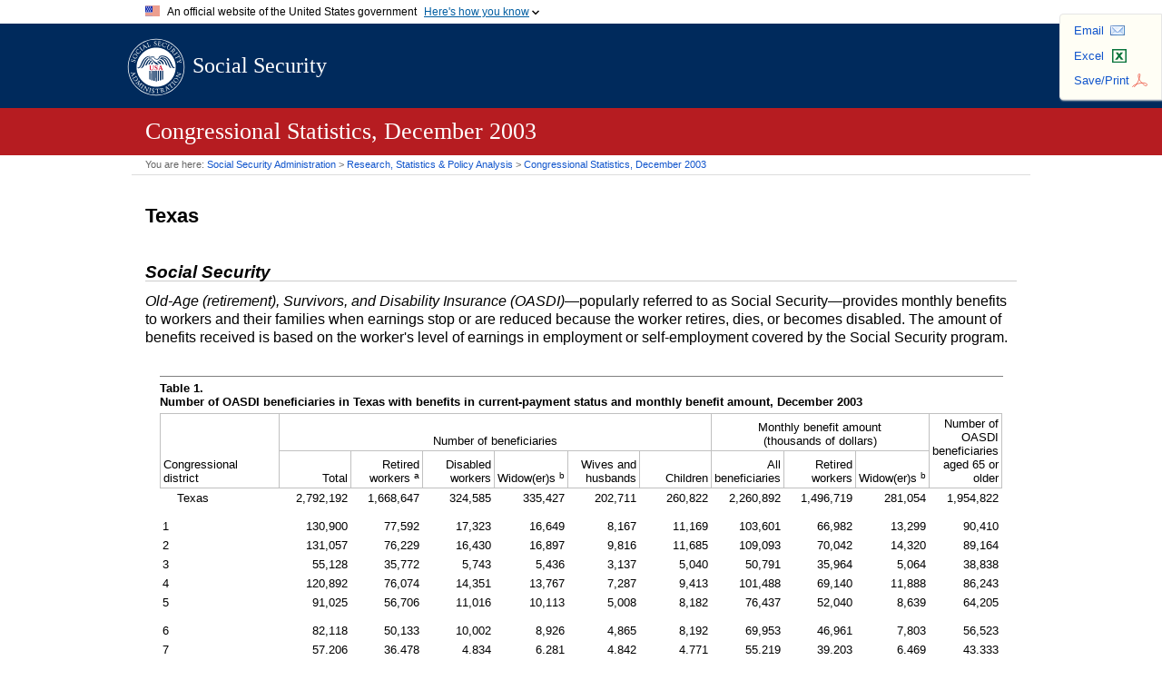

--- FILE ---
content_type: text/html; charset=UTF-8
request_url: https://www.ssa.gov/policy/docs/factsheets/cong_stats/2003/tx.html
body_size: 7962
content:
<!doctype html>
<html lang="en" class="no-js">
<head>
<meta charset="UTF-8" />
<meta http-equiv="X-UA-Compatible" content="IE=edge,chrome=1" />
<meta name="viewport" content="width=device-width, initial-scale=1" />
<title>Congressional Statistics, December 2003 - Texas</title>
<meta name="DCTERMS:dateCreated" content="2004-06" />
<meta name="DCTERMS:contentOffice" content="OCIO:AIS" />
<meta name="DCTERMS:contentOwner" content="jdalrymple;op.webmaster@ssa.gov" />
<meta name="DCTERMS:coderOffice" content="OCIO:AIS" />
<meta name="DCTERMS:coder" content="jdalrymple;op.webmaster@ssa.gov" />
<meta name="DCTERMS:dateCertified" content="2025-10-01" />
<meta name="description" content="Social Security Administration Research, Statistics, and Policy Analysis" />
<meta property="og:site_name" content="Social Security Administration Research, Statistics, and Policy Analysis"/>
<link rel="stylesheet" href="/policy/styles/doc.css" />
<link rel="stylesheet" href="/policy/styles/global.css" />
<!-- SSA INTERNET HEAD SCRIPTS -->
<script src="/policy/js/jquery.min.js"></script>
<script src="/framework/js/ssa.internet.head.js"></script>

<script>(window.BOOMR_mq=window.BOOMR_mq||[]).push(["addVar",{"rua.upush":"false","rua.cpush":"true","rua.upre":"false","rua.cpre":"false","rua.uprl":"false","rua.cprl":"false","rua.cprf":"false","rua.trans":"SJ-f93d04ff-630b-465b-977e-5901b383e4f4","rua.cook":"false","rua.ims":"false","rua.ufprl":"false","rua.cfprl":"false","rua.isuxp":"false","rua.texp":"norulematch","rua.ceh":"false","rua.ueh":"false","rua.ieh.st":"0"}]);</script>
                              <script>!function(e){var n="https://s.go-mpulse.net/boomerang/";if("False"=="True")e.BOOMR_config=e.BOOMR_config||{},e.BOOMR_config.PageParams=e.BOOMR_config.PageParams||{},e.BOOMR_config.PageParams.pci=!0,n="https://s2.go-mpulse.net/boomerang/";if(window.BOOMR_API_key="LERZW-HECFS-R8H4E-23UQ7-ERMQB",function(){function e(){if(!o){var e=document.createElement("script");e.id="boomr-scr-as",e.src=window.BOOMR.url,e.async=!0,i.parentNode.appendChild(e),o=!0}}function t(e){o=!0;var n,t,a,r,d=document,O=window;if(window.BOOMR.snippetMethod=e?"if":"i",t=function(e,n){var t=d.createElement("script");t.id=n||"boomr-if-as",t.src=window.BOOMR.url,BOOMR_lstart=(new Date).getTime(),e=e||d.body,e.appendChild(t)},!window.addEventListener&&window.attachEvent&&navigator.userAgent.match(/MSIE [67]\./))return window.BOOMR.snippetMethod="s",void t(i.parentNode,"boomr-async");a=document.createElement("IFRAME"),a.src="about:blank",a.title="",a.role="presentation",a.loading="eager",r=(a.frameElement||a).style,r.width=0,r.height=0,r.border=0,r.display="none",i.parentNode.appendChild(a);try{O=a.contentWindow,d=O.document.open()}catch(_){n=document.domain,a.src="javascript:var d=document.open();d.domain='"+n+"';void(0);",O=a.contentWindow,d=O.document.open()}if(n)d._boomrl=function(){this.domain=n,t()},d.write("<bo"+"dy onload='document._boomrl();'>");else if(O._boomrl=function(){t()},O.addEventListener)O.addEventListener("load",O._boomrl,!1);else if(O.attachEvent)O.attachEvent("onload",O._boomrl);d.close()}function a(e){window.BOOMR_onload=e&&e.timeStamp||(new Date).getTime()}if(!window.BOOMR||!window.BOOMR.version&&!window.BOOMR.snippetExecuted){window.BOOMR=window.BOOMR||{},window.BOOMR.snippetStart=(new Date).getTime(),window.BOOMR.snippetExecuted=!0,window.BOOMR.snippetVersion=12,window.BOOMR.url=n+"LERZW-HECFS-R8H4E-23UQ7-ERMQB";var i=document.currentScript||document.getElementsByTagName("script")[0],o=!1,r=document.createElement("link");if(r.relList&&"function"==typeof r.relList.supports&&r.relList.supports("preload")&&"as"in r)window.BOOMR.snippetMethod="p",r.href=window.BOOMR.url,r.rel="preload",r.as="script",r.addEventListener("load",e),r.addEventListener("error",function(){t(!0)}),setTimeout(function(){if(!o)t(!0)},3e3),BOOMR_lstart=(new Date).getTime(),i.parentNode.appendChild(r);else t(!1);if(window.addEventListener)window.addEventListener("load",a,!1);else if(window.attachEvent)window.attachEvent("onload",a)}}(),"".length>0)if(e&&"performance"in e&&e.performance&&"function"==typeof e.performance.setResourceTimingBufferSize)e.performance.setResourceTimingBufferSize();!function(){if(BOOMR=e.BOOMR||{},BOOMR.plugins=BOOMR.plugins||{},!BOOMR.plugins.AK){var n="true"=="true"?1:0,t="",a="aoebdgaxgzgjc2lkg4ra-f-e64c96d7d-clientnsv4-s.akamaihd.net",i="false"=="true"?2:1,o={"ak.v":"39","ak.cp":"1204614","ak.ai":parseInt("728289",10),"ak.ol":"0","ak.cr":10,"ak.ipv":4,"ak.proto":"h2","ak.rid":"c242e429","ak.r":42951,"ak.a2":n,"ak.m":"dsca","ak.n":"essl","ak.bpcip":"3.136.17.0","ak.cport":44026,"ak.gh":"23.59.176.214","ak.quicv":"","ak.tlsv":"tls1.3","ak.0rtt":"","ak.0rtt.ed":"","ak.csrc":"-","ak.acc":"","ak.t":"1768568610","ak.ak":"hOBiQwZUYzCg5VSAfCLimQ==FxZ0JDRz8g/sGaoYYayktBioPsYxSqeTSO0TOLYjqFqU3T2LbHREcGqb0IkpUirnZNAOXfD6rZgumTBAv65VvKvb4RC1qnldphtgt6el5zYhV/GB8V6NyNRh57JYTEO4XFgGZKq9tabdvadUaZFBDUdjo1zaLN0wrMdoEva3Vhixpkc49XC8l06MXaTYU5nZ7j+h/a48F71u4r7rLt4EkH2+XNJAPH71jDAzT9QT477g1fWk+Xh0dauEdjuMnVgupSrpygaKLW8i7yGmyzs+4IYuHoxp4GoznQxQg6RrwNKrCdiRF1Wm89A0Bn+6/80VPZCj3OHhlGdabRSD9B33Q+UwX7pEXtfI5XyNdTEXvrUhlDWV+vNmlaPvICbtW4XQ34MMT0Ia5N0olBorz0tE+gjuxtKRAUQgG/tioUXYJmM=","ak.pv":"123","ak.dpoabenc":"","ak.tf":i};if(""!==t)o["ak.ruds"]=t;var r={i:!1,av:function(n){var t="http.initiator";if(n&&(!n[t]||"spa_hard"===n[t]))o["ak.feo"]=void 0!==e.aFeoApplied?1:0,BOOMR.addVar(o)},rv:function(){var e=["ak.bpcip","ak.cport","ak.cr","ak.csrc","ak.gh","ak.ipv","ak.m","ak.n","ak.ol","ak.proto","ak.quicv","ak.tlsv","ak.0rtt","ak.0rtt.ed","ak.r","ak.acc","ak.t","ak.tf"];BOOMR.removeVar(e)}};BOOMR.plugins.AK={akVars:o,akDNSPreFetchDomain:a,init:function(){if(!r.i){var e=BOOMR.subscribe;e("before_beacon",r.av,null,null),e("onbeacon",r.rv,null,null),r.i=!0}return this},is_complete:function(){return!0}}}}()}(window);</script></head>
<body class="op">
<article>
  <header>
    <div id="hLogo"><a class="navLogo" href="/policy/index.html">Social Security</a><a class="navSearch" href="https://search.ssa.gov/search?affiliate=ssa">SEARCH</a></div>
    <div id="hRedBar">
      <div id="hDocInfo">
        <h1>Congressional Statistics, December&nbsp;2003</h1>
    	</div>
    </div>
  </header>
  <nav>
    <div id="breadcrumbs" itemscope itemtype="http://schema.org/BreadcrumbList">You are here: <span itemprop="itemListElement" itemscope itemtype="http://schema.org/ListItem"><a href="/" itemprop="item"><span itemprop="name">Social Security Administration</span></a><meta itemprop="position" content="1" /></span> &gt; <span itemprop="itemListElement" itemscope itemtype="http://schema.org/ListItem"><a href="/policy/index.html" itemprop="item"><span itemprop="name">Research, Statistics &amp; Policy Analysis</span></a><meta itemprop="position" content="2" /></span> &gt; <span itemprop="itemListElement" itemscope itemtype="http://schema.org/ListItem"><a href="index.html" itemprop="item"><span itemprop="name">Congressional Statistics, December 2003</span></a><meta itemprop="position" content="3" /></span></div>
    <div id="rspaUtil"><ul><li id="mail"><a class="js-ga-event" href="#" rel="nofollow" data-event="outbound-link" data-event-action="click" data-event-label="email-this">Email</a></li><li id="excel"><a href="#" rel="nofollow">Excel</a></li><li id="print"><a href="#" rel="nofollow">Save/Print</a></li></ul></div>
  </nav>
  <div class="innards">
  <h1>Texas</h1>
  <h2>Social Security</h2>
  <p><i>Old-Age&nbsp;(retirement), Survivors, and Disability Insurance&nbsp;(<abbr class="spell">OASDI</abbr>)</i>&mdash;popularly referred to as Social Security&mdash;provides monthly benefits to workers and their families when earnings stop or are reduced because the worker retires, dies, or becomes disabled. The amount of benefits received is based on the worker's level of earnings in employment or self-employment covered by the Social Security program.</p>
  <div class="table" id="table1">
    <table>
      <caption><span class="tableNumber">Table&nbsp;1. </span>Number of <abbr class="spell">OASDI</abbr> beneficiaries in Texas with benefits in current-payment status and monthly benefit amount, December&nbsp;2003</caption>
      <colgroup span="1" style="width:10em"></colgroup>
      <colgroup span="6" style="width:6em"></colgroup>
      <colgroup span="3" style="width:6em"></colgroup>
      <colgroup span="1" style="width:6em"></colgroup>
      <thead>
        <tr>
          <th class="stubHeading" rowspan="2" scope="colgroup">Congressional district</th>
          <th class="spanner" colspan="6" scope="colgroup">Number of beneficiaries</th>
          <th class="spanner" colspan="3" scope="colgroup">Monthly benefit amount<br>(thousands of dollars)</th>
          <th rowspan="2" scope="colgroup">Number of<br>OASDI<br>beneficiaries<br>aged&nbsp;65 or older</th>
        </tr>
        <tr>
          <th scope="col">Total</th>
          <th scope="col">Retired workers&nbsp;<sup>a</sup></th>
          <th scope="col">Disabled workers</th>
          <th scope="col"><span class="nobr">Widow(er)s</span>&nbsp;<sup>b</sup></th>
          <th scope="col">Wives and<br>husbands</th>
          <th scope="col">Children</th>
          <th scope="col">All beneficiaries</th>
          <th scope="col">Retired workers</th>
          <th scope="col"><span class="nobr">Widow(er)s</span>&nbsp;<sup>b</sup></th>
        </tr>
      </thead>
      <tbody>
        <tr>
          <th class="stub1" scope="row">Texas</th>
          <td>2,792,192</td>
          <td>1,668,647</td>
          <td>324,585</td>
          <td>335,427</td>
          <td>202,711</td>
          <td>260,822</td>
          <td>2,260,892</td>
          <td>1,496,719</td>
          <td>281,054</td>
          <td>1,954,822</td>
        </tr>
        <tr class="topPad1">
          <th class="stub0" scope="row">1</th>
          <td>130,900</td>
          <td>77,592</td>
          <td>17,323</td>
          <td>16,649</td>
          <td>8,167</td>
          <td>11,169</td>
          <td>103,601</td>
          <td>66,982</td>
          <td>13,299</td>
          <td>90,410</td>
        </tr>
        <tr>
          <th class="stub0" scope="row">2</th>
          <td>131,057</td>
          <td>76,229</td>
          <td>16,430</td>
          <td>16,897</td>
          <td>9,816</td>
          <td>11,685</td>
          <td>109,093</td>
          <td>70,042</td>
          <td>14,320</td>
          <td>89,164</td>
        </tr>
        <tr>
          <th class="stub0" scope="row">3</th>
          <td>55,128</td>
          <td>35,772</td>
          <td>5,743</td>
          <td>5,436</td>
          <td>3,137</td>
          <td>5,040</td>
          <td>50,791</td>
          <td>35,964</td>
          <td>5,064</td>
          <td>38,838</td>
        </tr>
        <tr>
          <th class="stub0" scope="row">4</th>
          <td>120,892</td>
          <td>76,074</td>
          <td>14,351</td>
          <td>13,767</td>
          <td>7,287</td>
          <td>9,413</td>
          <td>101,488</td>
          <td>69,140</td>
          <td>11,888</td>
          <td>86,243</td>
        </tr>
        <tr>
          <th class="stub0" scope="row">5</th>
          <td>91,025</td>
          <td>56,706</td>
          <td>11,016</td>
          <td>10,113</td>
          <td>5,008</td>
          <td>8,182</td>
          <td>76,437</td>
          <td>52,040</td>
          <td>8,639</td>
          <td>64,205</td>
        </tr>
        <tr class="topPad1">
          <th class="stub0" scope="row">6</th>
          <td>82,118</td>
          <td>50,133</td>
          <td>10,002</td>
          <td>8,926</td>
          <td>4,865</td>
          <td>8,192</td>
          <td>69,953</td>
          <td>46,961</td>
          <td>7,803</td>
          <td>56,523</td>
        </tr>
        <tr>
          <th class="stub0" scope="row">7</th>
          <td>57,206</td>
          <td>36,478</td>
          <td>4,834</td>
          <td>6,281</td>
          <td>4,842</td>
          <td>4,771</td>
          <td>55,219</td>
          <td>39,203</td>
          <td>6,469</td>
          <td>43,333</td>
        </tr>
        <tr>
          <th class="stub0" scope="row">8</th>
          <td>72,148</td>
          <td>44,513</td>
          <td>7,096</td>
          <td>8,368</td>
          <td>5,365</td>
          <td>6,806</td>
          <td>66,636</td>
          <td>45,393</td>
          <td>7,948</td>
          <td>50,891</td>
        </tr>
        <tr>
          <th class="stub0" scope="row">9</th>
          <td>98,895</td>
          <td>57,201</td>
          <td>12,164</td>
          <td>13,256</td>
          <td>6,977</td>
          <td>9,297</td>
          <td>86,258</td>
          <td>55,153</td>
          <td>12,117</td>
          <td>68,373</td>
        </tr>
        <tr>
          <th class="stub0" scope="row">10</th>
          <td>58,150</td>
          <td>34,847</td>
          <td>8,124</td>
          <td>6,075</td>
          <td>3,244</td>
          <td>5,860</td>
          <td>48,630</td>
          <td>32,282</td>
          <td>5,379</td>
          <td>40,042</td>
        </tr>
        <tr class="topPad1">
          <th class="stub0" scope="row">11</th>
          <td>95,658</td>
          <td>58,302</td>
          <td>11,186</td>
          <td>11,314</td>
          <td>6,542</td>
          <td>8,314</td>
          <td>74,617</td>
          <td>49,830</td>
          <td>9,113</td>
          <td>67,980</td>
        </tr>
        <tr>
          <th class="stub0" scope="row">12</th>
          <td>84,548</td>
          <td>53,378</td>
          <td>8,898</td>
          <td>10,051</td>
          <td>5,676</td>
          <td>6,545</td>
          <td>74,111</td>
          <td>51,153</td>
          <td>9,182</td>
          <td>62,096</td>
        </tr>
        <tr>
          <th class="stub0" scope="row">13</th>
          <td>107,667</td>
          <td>65,908</td>
          <td>11,006</td>
          <td>14,600</td>
          <td>8,510</td>
          <td>7,643</td>
          <td>87,935</td>
          <td>58,867</td>
          <td>12,694</td>
          <td>80,174</td>
        </tr>
        <tr>
          <th class="stub0" scope="row">14</th>
          <td>113,353</td>
          <td>68,114</td>
          <td>11,942</td>
          <td>14,752</td>
          <td>8,941</td>
          <td>9,604</td>
          <td>89,882</td>
          <td>59,332</td>
          <td>12,042</td>
          <td>81,516</td>
        </tr>
        <tr>
          <th class="stub0" scope="row">15</th>
          <td>90,207</td>
          <td>49,566</td>
          <td>10,116</td>
          <td>11,353</td>
          <td>8,853</td>
          <td>10,319</td>
          <td>56,734</td>
          <td>35,446</td>
          <td>7,604</td>
          <td>60,576</td>
        </tr>
        <tr class="topPad1">
          <th class="stub0" scope="row">16</th>
          <td>84,296</td>
          <td>46,859</td>
          <td>9,367</td>
          <td>10,475</td>
          <td>9,062</td>
          <td>8,533</td>
          <td>55,965</td>
          <td>34,722</td>
          <td>7,534</td>
          <td>58,167</td>
        </tr>
        <tr>
          <th class="stub0" scope="row">17</th>
          <td>125,005</td>
          <td>77,905</td>
          <td>12,808</td>
          <td>15,669</td>
          <td>9,142</td>
          <td>9,481</td>
          <td>100,007</td>
          <td>67,857</td>
          <td>13,081</td>
          <td>91,985</td>
        </tr>
        <tr>
          <th class="stub0" scope="row">18</th>
          <td>87,325</td>
          <td>49,014</td>
          <td>12,984</td>
          <td>11,051</td>
          <td>4,419</td>
          <td>9,857</td>
          <td>68,136</td>
          <td>42,383</td>
          <td>8,854</td>
          <td>56,825</td>
        </tr>
        <tr>
          <th class="stub0" scope="row">19</th>
          <td>101,714</td>
          <td>59,144</td>
          <td>11,640</td>
          <td>13,424</td>
          <td>8,373</td>
          <td>9,133</td>
          <td>83,697</td>
          <td>54,258</td>
          <td>11,787</td>
          <td>72,708</td>
        </tr>
        <tr>
          <th class="stub0" scope="row">20</th>
          <td>86,243</td>
          <td>47,751</td>
          <td>12,149</td>
          <td>10,451</td>
          <td>6,525</td>
          <td>9,367</td>
          <td>58,453</td>
          <td>35,718</td>
          <td>7,539</td>
          <td>57,545</td>
        </tr>
        <tr class="topPad1">
          <th class="stub0" scope="row">21</th>
          <td>107,076</td>
          <td>72,064</td>
          <td>8,345</td>
          <td>11,721</td>
          <td>8,509</td>
          <td>6,437</td>
          <td>93,021</td>
          <td>67,391</td>
          <td>10,642</td>
          <td>82,672</td>
        </tr>
        <tr>
          <th class="stub0" scope="row">22</th>
          <td>67,465</td>
          <td>40,721</td>
          <td>6,704</td>
          <td>7,712</td>
          <td>5,109</td>
          <td>7,219</td>
          <td>61,187</td>
          <td>40,865</td>
          <td>7,133</td>
          <td>46,659</td>
        </tr>
        <tr>
          <th class="stub0" scope="row">23</th>
          <td>89,441</td>
          <td>51,414</td>
          <td>8,954</td>
          <td>10,740</td>
          <td>9,149</td>
          <td>9,184</td>
          <td>61,375</td>
          <td>39,942</td>
          <td>7,540</td>
          <td>61,910</td>
        </tr>
        <tr>
          <th class="stub0" scope="row">24</th>
          <td>68,537</td>
          <td>39,697</td>
          <td>10,164</td>
          <td>7,399</td>
          <td>3,634</td>
          <td>7,643</td>
          <td>55,315</td>
          <td>35,864</td>
          <td>6,202</td>
          <td>45,023</td>
        </tr>
        <tr>
          <th class="stub0" scope="row">25</th>
          <td>66,871</td>
          <td>39,650</td>
          <td>7,825</td>
          <td>8,127</td>
          <td>4,609</td>
          <td>6,660</td>
          <td>59,799</td>
          <td>39,738</td>
          <td>7,696</td>
          <td>47,058</td>
        </tr>
        <tr class="topPad1">
          <th class="stub0" scope="row">26</th>
          <td>57,133</td>
          <td>36,410</td>
          <td>5,834</td>
          <td>5,675</td>
          <td>3,278</td>
          <td>5,936</td>
          <td>52,707</td>
          <td>36,688</td>
          <td>5,321</td>
          <td>39,536</td>
        </tr>
        <tr>
          <th class="stub0" scope="row">27</th>
          <td>92,115</td>
          <td>51,453</td>
          <td>10,349</td>
          <td>12,066</td>
          <td>8,410</td>
          <td>9,837</td>
          <td>63,796</td>
          <td>40,275</td>
          <td>8,801</td>
          <td>62,985</td>
        </tr>
        <tr>
          <th class="stub0" scope="row">28</th>
          <td>102,090</td>
          <td>54,595</td>
          <td>13,996</td>
          <td>12,747</td>
          <td>8,679</td>
          <td>12,073</td>
          <td>67,859</td>
          <td>40,688</td>
          <td>8,797</td>
          <td>66,269</td>
        </tr>
        <tr>
          <th class="stub0" scope="row">29</th>
          <td>51,291</td>
          <td>26,912</td>
          <td>7,123</td>
          <td>6,610</td>
          <td>3,932</td>
          <td>6,714</td>
          <td>39,653</td>
          <td>23,602</td>
          <td>5,416</td>
          <td>32,082</td>
        </tr>
        <tr>
          <th class="stub0" scope="row">30</th>
          <td>80,165</td>
          <td>45,658</td>
          <td>13,423</td>
          <td>8,472</td>
          <td>3,315</td>
          <td>9,297</td>
          <td>63,001</td>
          <td>39,682</td>
          <td>6,697</td>
          <td>50,745</td>
        </tr>
        <tr class="topPad1">
          <th class="stub0" scope="row">31</th>
          <td>71,339</td>
          <td>44,108</td>
          <td>7,223</td>
          <td>8,319</td>
          <td>4,709</td>
          <td>6,980</td>
          <td>60,783</td>
          <td>41,279</td>
          <td>7,195</td>
          <td>50,518</td>
        </tr>
        <tr>
          <th class="stub0" scope="row">32</th>
          <td>65,134</td>
          <td>44,479</td>
          <td>5,466</td>
          <td>6,931</td>
          <td>4,627</td>
          <td>3,631</td>
          <td>64,739</td>
          <td>47,965</td>
          <td>7,244</td>
          <td>51,771</td>
        </tr>
        <tr class="shaded topPad1">
          <th class="stub0" scope="row">All areas&nbsp;<sup>c</sup></th>
          <td>47,038,391</td>
          <td>29,531,615</td>
          <td>5,873,673</td>
          <td>4,899,704</td>
          <td>2,772,576</td>
          <td>3,960,823</td>
          <td>39,541,474</td>
          <td>27,230,628</td>
          <td>4,238,982</td>
          <td>33,433,599</td>
        </tr>
      </tbody>
      <tfoot>
        <tr>
          <td class="firstNote" colspan="11">SOURCE: Social Security Administration, Master Beneficiary Record, 100&nbsp;percent data.</td>
        </tr>
        <tr>
          <td class="note" colspan="11">a. Includes special <span class="nobr">age-72</span> beneficiaries.</td>
        </tr>
        <tr>
          <td class="note" colspan="11">b. Includes nondisabled <span class="nobr">widow(er)s</span>, disabled <span class="nobr">widow(er)s</span>, widowed mothers and fathers, and parents.</td>
        </tr>
        <tr>
          <td class="lastNote" colspan="11">c. Includes beneficiaries in the 50&nbsp;states, District of Columbia, American Samoa, Guam, Northern Mariana Islands, Puerto Rico, and Virgin Islands.</td>
        </tr>
      </tfoot>
    </table>
  </div>
  <h2>Supplemental Security Income</h2>
  <p><i>Supplemental Security Income&nbsp;(<abbr class="spell">SSI</abbr>)</i> is a federal cash assistance program that provides monthly payments to low-income aged, blind, or disabled persons in the 50&nbsp;states, the District of Columbia, and the Northern Mariana Islands.</p>
  <div class="table" id="table2">
    <table>
      <caption><span class="tableNumber">Table&nbsp;2. </span>Number of recipients of federally administered <abbr class="spell">SSI</abbr> payments in Texas and monthly payment amount, December&nbsp;2003</caption>
      <colgroup span="1" style="width:10em"></colgroup>
      <colgroup span="4" style="width:5em"></colgroup>
      <colgroup span="4" style="width:5em"></colgroup>
      <colgroup span="2" style="width:5em"></colgroup>
      <thead>
        <tr>
          <th class="stubHeading" rowspan="2" scope="colgroup">Congressional district</th>
          <th class="spanner" colspan="4" scope="colgroup">Number of recipients</th>
          <th class="spanner" colspan="4" scope="colgroup">Monthly payment amount<br>(thousands of dollars)</th>
          <th class="spanner" colspan="2" scope="colgroup">Number of<br>recipients</th>
        </tr>
        <tr>
          <th scope="col">Total</th>
          <th scope="col">Aged</th>
          <th scope="col">Blind</th>
          <th scope="col">Disabled</th>
          <th scope="col">Total</th>
          <th scope="col">Aged</th>
          <th scope="col">Blind</th>
          <th scope="col">Disabled</th>
          <th scope="col">With <abbr class="spell">OASDI</abbr>&nbsp;<sup>a</sup></th>
          <th scope="col">Aged&nbsp;65 or older</th>
        </tr>
      </thead>
      <tbody>
        <tr>
          <th class="stub1" scope="row">Texas</th>
          <td>455,112</td>
          <td>111,268</td>
          <td>6,220</td>
          <td>337,624</td>
          <td>171,278</td>
          <td>26,970</td>
          <td>2,414</td>
          <td>141,894</td>
          <td>181,946</td>
          <td>161,203</td>
        </tr>
        <tr class="topPad1">
          <th class="stub0" scope="row">1</th>
          <td>19,097</td>
          <td>3,116</td>
          <td>251</td>
          <td>15,730</td>
          <td>7,184</td>
          <td>484</td>
          <td>98</td>
          <td>6,600</td>
          <td>8,128</td>
          <td>5,289</td>
        </tr>
        <tr>
          <th class="stub0" scope="row">2</th>
          <td>17,423</td>
          <td>2,614</td>
          <td>218</td>
          <td>14,591</td>
          <td>6,663</td>
          <td>431</td>
          <td>81</td>
          <td>6,150</td>
          <td>7,099</td>
          <td>4,480</td>
        </tr>
        <tr>
          <th class="stub0" scope="row">3</th>
          <td>5,711</td>
          <td>1,982</td>
          <td>74</td>
          <td>3,655</td>
          <td>2,262</td>
          <td>704</td>
          <td>27</td>
          <td>1,529</td>
          <td>1,464</td>
          <td>2,494</td>
        </tr>
        <tr>
          <th class="stub0" scope="row">4</th>
          <td>13,088</td>
          <td>2,067</td>
          <td>206</td>
          <td>10,815</td>
          <td>4,899</td>
          <td>348</td>
          <td>78</td>
          <td>4,472</td>
          <td>5,335</td>
          <td>3,359</td>
        </tr>
        <tr>
          <th class="stub0" scope="row">5</th>
          <td>11,574</td>
          <td>2,158</td>
          <td>162</td>
          <td>9,254</td>
          <td>4,394</td>
          <td>478</td>
          <td>61</td>
          <td>3,855</td>
          <td>4,427</td>
          <td>3,291</td>
        </tr>
        <tr class="topPad1">
          <th class="stub0" scope="row">6</th>
          <td>8,510</td>
          <td>1,533</td>
          <td>145</td>
          <td>6,832</td>
          <td>3,145</td>
          <td>380</td>
          <td>48</td>
          <td>2,716</td>
          <td>3,020</td>
          <td>2,269</td>
        </tr>
        <tr>
          <th class="stub0" scope="row">7</th>
          <td>9,026</td>
          <td>3,596</td>
          <td>127</td>
          <td>5,303</td>
          <td>3,712</td>
          <td>1,341</td>
          <td>53</td>
          <td>2,316</td>
          <td>1,840</td>
          <td>4,280</td>
        </tr>
        <tr>
          <th class="stub0" scope="row">8</th>
          <td>6,349</td>
          <td>1,313</td>
          <td>90</td>
          <td>4,946</td>
          <td>2,694</td>
          <td>390</td>
          <td>37</td>
          <td>2,265</td>
          <td>1,888</td>
          <td>1,781</td>
        </tr>
        <tr>
          <th class="stub0" scope="row">9</th>
          <td>13,249</td>
          <td>1,908</td>
          <td>178</td>
          <td>11,163</td>
          <td>5,484</td>
          <td>463</td>
          <td>66</td>
          <td>4,954</td>
          <td>4,599</td>
          <td>3,052</td>
        </tr>
        <tr>
          <th class="stub0" scope="row">10</th>
          <td>9,849</td>
          <td>1,735</td>
          <td>233</td>
          <td>7,881</td>
          <td>3,828</td>
          <td>451</td>
          <td>89</td>
          <td>3,286</td>
          <td>3,442</td>
          <td>2,667</td>
        </tr>
        <tr class="topPad1">
          <th class="stub0" scope="row">11</th>
          <td>12,031</td>
          <td>1,897</td>
          <td>131</td>
          <td>10,003</td>
          <td>4,554</td>
          <td>371</td>
          <td>50</td>
          <td>4,132</td>
          <td>4,726</td>
          <td>3,071</td>
        </tr>
        <tr>
          <th class="stub0" scope="row">12</th>
          <td>7,419</td>
          <td>1,281</td>
          <td>109</td>
          <td>6,029</td>
          <td>2,782</td>
          <td>326</td>
          <td>41</td>
          <td>2,414</td>
          <td>2,630</td>
          <td>1,955</td>
        </tr>
        <tr>
          <th class="stub0" scope="row">13</th>
          <td>11,900</td>
          <td>2,279</td>
          <td>147</td>
          <td>9,474</td>
          <td>4,346</td>
          <td>419</td>
          <td>50</td>
          <td>3,876</td>
          <td>5,221</td>
          <td>3,460</td>
        </tr>
        <tr>
          <th class="stub0" scope="row">14</th>
          <td>14,580</td>
          <td>3,432</td>
          <td>191</td>
          <td>10,957</td>
          <td>5,033</td>
          <td>642</td>
          <td>73</td>
          <td>4,317</td>
          <td>6,732</td>
          <td>5,230</td>
        </tr>
        <tr>
          <th class="stub0" scope="row">15</th>
          <td>32,469</td>
          <td>11,962</td>
          <td>446</td>
          <td>20,061</td>
          <td>11,313</td>
          <td>2,797</td>
          <td>182</td>
          <td>8,334</td>
          <td>17,131</td>
          <td>16,960</td>
        </tr>
        <tr class="topPad1">
          <th class="stub0" scope="row">16</th>
          <td>21,992</td>
          <td>8,769</td>
          <td>273</td>
          <td>12,950</td>
          <td>7,633</td>
          <td>2,300</td>
          <td>94</td>
          <td>5,238</td>
          <td>10,013</td>
          <td>11,684</td>
        </tr>
        <tr>
          <th class="stub0" scope="row">17</th>
          <td>13,870</td>
          <td>2,608</td>
          <td>188</td>
          <td>11,074</td>
          <td>4,728</td>
          <td>437</td>
          <td>66</td>
          <td>4,224</td>
          <td>6,221</td>
          <td>4,233</td>
        </tr>
        <tr>
          <th class="stub0" scope="row">18</th>
          <td>24,051</td>
          <td>4,273</td>
          <td>332</td>
          <td>19,446</td>
          <td>10,190</td>
          <td>1,046</td>
          <td>143</td>
          <td>9,000</td>
          <td>7,896</td>
          <td>6,572</td>
        </tr>
        <tr>
          <th class="stub0" scope="row">19</th>
          <td>14,551</td>
          <td>2,946</td>
          <td>215</td>
          <td>11,390</td>
          <td>5,224</td>
          <td>600</td>
          <td>82</td>
          <td>4,541</td>
          <td>6,208</td>
          <td>4,687</td>
        </tr>
        <tr>
          <th class="stub0" scope="row">20</th>
          <td>21,408</td>
          <td>4,758</td>
          <td>232</td>
          <td>16,418</td>
          <td>8,307</td>
          <td>1,098</td>
          <td>83</td>
          <td>7,125</td>
          <td>8,480</td>
          <td>6,931</td>
        </tr>
        <tr class="topPad1">
          <th class="stub0" scope="row">21</th>
          <td>5,990</td>
          <td>1,308</td>
          <td>85</td>
          <td>4,597</td>
          <td>2,207</td>
          <td>289</td>
          <td>31</td>
          <td>1,885</td>
          <td>2,417</td>
          <td>1,833</td>
        </tr>
        <tr>
          <th class="stub0" scope="row">22</th>
          <td>7,839</td>
          <td>2,613</td>
          <td>97</td>
          <td>5,129</td>
          <td>3,018</td>
          <td>849</td>
          <td>39</td>
          <td>2,130</td>
          <td>2,078</td>
          <td>3,305</td>
        </tr>
        <tr>
          <th class="stub0" scope="row">23</th>
          <td>23,368</td>
          <td>9,213</td>
          <td>300</td>
          <td>13,855</td>
          <td>7,826</td>
          <td>2,119</td>
          <td>119</td>
          <td>5,587</td>
          <td>11,742</td>
          <td>12,493</td>
        </tr>
        <tr>
          <th class="stub0" scope="row">24</th>
          <td>12,957</td>
          <td>2,193</td>
          <td>193</td>
          <td>10,571</td>
          <td>5,043</td>
          <td>571</td>
          <td>75</td>
          <td>4,396</td>
          <td>4,277</td>
          <td>3,443</td>
        </tr>
        <tr>
          <th class="stub0" scope="row">25</th>
          <td>12,536</td>
          <td>3,084</td>
          <td>197</td>
          <td>9,255</td>
          <td>5,177</td>
          <td>1,043</td>
          <td>83</td>
          <td>4,050</td>
          <td>3,360</td>
          <td>4,014</td>
        </tr>
        <tr class="topPad1">
          <th class="stub0" scope="row">26</th>
          <td>4,281</td>
          <td>987</td>
          <td>59</td>
          <td>3,235</td>
          <td>1,525</td>
          <td>307</td>
          <td>24</td>
          <td>1,193</td>
          <td>1,179</td>
          <td>1,298</td>
        </tr>
        <tr>
          <th class="stub0" scope="row">27</th>
          <td>27,464</td>
          <td>8,957</td>
          <td>399</td>
          <td>18,108</td>
          <td>9,752</td>
          <td>2,102</td>
          <td>151</td>
          <td>7,498</td>
          <td>12,843</td>
          <td>12,542</td>
        </tr>
        <tr>
          <th class="stub0" scope="row">28</th>
          <td>27,673</td>
          <td>7,334</td>
          <td>347</td>
          <td>19,992</td>
          <td>10,114</td>
          <td>1,651</td>
          <td>126</td>
          <td>8,337</td>
          <td>12,656</td>
          <td>11,033</td>
        </tr>
        <tr>
          <th class="stub0" scope="row">29</th>
          <td>13,360</td>
          <td>3,167</td>
          <td>208</td>
          <td>9,985</td>
          <td>5,466</td>
          <td>904</td>
          <td>89</td>
          <td>4,472</td>
          <td>4,259</td>
          <td>4,318</td>
        </tr>
        <tr>
          <th class="stub0" scope="row">30</th>
          <td>17,936</td>
          <td>2,838</td>
          <td>218</td>
          <td>14,880</td>
          <td>7,387</td>
          <td>616</td>
          <td>92</td>
          <td>6,678</td>
          <td>6,236</td>
          <td>4,523</td>
        </tr>
        <tr class="topPad1">
          <th class="stub0" scope="row">31</th>
          <td>7,577</td>
          <td>1,660</td>
          <td>97</td>
          <td>5,820</td>
          <td>2,885</td>
          <td>415</td>
          <td>35</td>
          <td>2,434</td>
          <td>2,801</td>
          <td>2,446</td>
        </tr>
        <tr>
          <th class="stub0" scope="row">32</th>
          <td>5,984</td>
          <td>1,687</td>
          <td>72</td>
          <td>4,225</td>
          <td>2,488</td>
          <td>581</td>
          <td>30</td>
          <td>1,877</td>
          <td>1,598</td>
          <td>2,210</td>
        </tr>
        <tr class="shaded topPad1">
          <th class="stub0" scope="row">All areas&nbsp;<sup>b</sup></th>
          <td>6,902,364</td>
          <td>1,232,778</td>
          <td>77,082</td>
          <td>5,592,504</td>
          <td>3,077,818</td>
          <td>424,774</td>
          <td>35,646</td>
          <td>2,617,398</td>
          <td>2,421,362</td>
          <td>1,989,737</td>
        </tr>
      </tbody>
      <tfoot>
        <tr>
          <td class="firstNote" colspan="11">SOURCE: Social Security Administration, Supplemental Security Record (Characteristic Extract Record format), 100&nbsp;percent data.</td>
        </tr>
        <tr>
          <td class="note" colspan="11">a. Includes persons who are receiving both <abbr class="spell">SSI</abbr> payments and Social Security benefits.</td>
        </tr>
        <tr>
          <td class="lastNote" colspan="11">b. Includes recipients in the 50&nbsp;states, District of Columbia, and Northern Mariana Islands.</td>
        </tr>
      </tfoot>
    </table>
  </div>
</div>
</article>
<nav>
  <div class="docNav"><a class="previous" href="tn.html">Previous: Tennessee</a>&nbsp;<a class="toTop" href="#hLogo">Top of page</a>&nbsp;<a class="toTOC" href="index.html#fileList">Table of contents</a>&nbsp;<a class="next" href="ut.html">Next: Utah</a></div>
</nav>
<footer><div id="footer">
    <div class="important-info">
      <ul><li><a href="/agency/">About Us</a></li>
      	<li><a href="/accessibility/">Accessibility</a></li>
        <li><a href="/foia/">FOIA</a></li>
        <li><a href="/open/">Open Government</a></li>
        <li><a href="/privacy/">Privacy</a></li>
        <li><a href="https://oig.ssa.gov/report/">Report Fraud, Waste or Abuse</a></li>
        <li><a href="/agency/websitepolicies.html">Website Policies</a></li></ul>
    </div>
    <p class="align-center margin-top">This website is produced and published at U.S. taxpayer expense.</p>
</div></footer>
<!-- SSA INTERNET BODY SCRIPTS --> 
<script src="/policy/js/rspa.doc.js"></script>
<script src="/policy/js/rspa-shared.js"></script>
<script src="/framework/js/ssa.internet.body.js"></script>
</body></html>

--- FILE ---
content_type: image/svg+xml
request_url: https://www.ssa.gov/framework/images/icons/svg/logo-red.svg
body_size: 3205
content:
<svg version="1.2" baseProfile="tiny" xmlns="http://www.w3.org/2000/svg" height="256" width="256" viewBox="0 0 256 256"><circle fill="none" cx="128" cy="128" r="127.4"/><path vector-effect="non-scaling-stroke" fill-rule="evenodd" fill="#FFF" d="M253 128c0 69-56 125-125 125S3.2 197 3.2 128 59.2 3.2 128 3.2c69 0 125 56 125 124.8"/><path vector-effect="non-scaling-stroke" fill-rule="evenodd" fill="#002A5C" d="M250 128c0 67.3-54.7 122-122 122S6.2 195.2 6.2 128 60.7 6.2 128 6.2 250 60.7 250 128"/><path vector-effect="non-scaling-stroke" fill-rule="evenodd" fill="#FFF" d="M214.3 128c0 47.7-38.6 86.3-86.3 86.3-47.7 0-86.3-38.6-86.3-86.3S80.3 41.7 128 41.7c47.7 0 86.3 38.6 86.3 86.3"/><path vector-effect="non-scaling-stroke" d="M23.7 93.7v1c-2-.2-4 .2-4.7 2.4-.5 2 .3 3.8 2.3 4.4 5 1.4 6.3-7.8 11.6-6.3 3.2 1 5 4 4 7.7-.6 1.8-1.7 4-3 5l-4.4-1v-.8H33c1.4-.3 2.5-2.2 2.8-3.4.6-2.2 0-4-2.3-4.8-4.5-1.2-5.5 8-12.2 6-2.8-.6-4.4-3.5-3.4-7.2.3-1.3 1-2.4 1.5-3.7l4.2.7zm16.7-22.4c5 2.5 6.5 7.7 3.8 13-3.2 6-8.5 7.2-13.4 4.7-5.6-3-7.4-8-4.7-13.3 3.4-6.2 8.8-7.3 14.4-4.4zm3 12.3c2.2-4.5-.7-7.8-4.6-10-5-2.5-10-1-11.8 2.7-2 3.6-.4 7.2 4 9.5 5.4 2.8 10 2 12.3-2.2zM51.8 50l-.8.7c-2-1.4-4.6-1.7-8 2.2-3.2 3.6-3.5 7.3.4 10.7 4.2 3.6 10 4 13.3 0 1.8-2.2 2.4-4.7 1.4-7.5h1l1.4 3.8c-1 1.8-2 3.4-3.2 4.8-4 4.7-9.4 6.4-14.8 1.7-4.7-4-5-9.2-.5-14.5 1.3-1.5 3.8-3.7 5.7-5l4 3zm5.4-10l10.4 12.7 2.3-1.3.7.7-6.2 5.2-.6-.7 1.7-2-10.4-12.6L53 43l-.7-.7 6.2-5 .6.6-1.6 2zm16.2 1.5l1 6 2.6-1 .5.8-6 3.4-.4-.8 1.8-1.7L70.3 29l1.2-.6 15.6 12 2.3-.8.4.8-6.8 4-.6-1 2-1.6-4.8-3.8-6 3.5zm-.2-1.5l5-3-6.3-4.7 1.4 7.7zm18-1l2.4-1.3-5-15.5-2.8.4-.3-1 7.7-2.4.3 1-2.4 1.2 5 15.2 6.6-2 .2-4 1-.4.4 5.5-13 4.2-.2-1zM129 18.2h-.8c-.5-2-1.5-3.6-3.8-3.5-2 0-3.5 1.4-3.4 3.5.2 5.2 9.3 3.6 9.5 9 0 3.6-2 6-6 6.2-2 0-4.4-.3-5.8-1.2l-.4-4.5 1-.3c0 1.5.5 2.6 1 3.4.6 1 2.7 1.6 4 1.6 2.2 0 4-1.3 3.8-3.7 0-4.6-9.2-2.8-9.4-9.8 0-3 2-5.4 6-5.5 1.3 0 2.6.4 4 .5l.5 4.2zm11.6 5l5 .7.8-2h.8c-.4 1.5-.7 4-.8 5.5h-.8l-.2-2.3-5-.7-1 7.4 7.5 1 1.4-2.8h1l-1.8 4.6-13.8-2 .2-1h2.7l2.2-16-2.7-1 .2-1 12.5 2-.2 4h-1l-.2-2.8-6-.8-1 7zm32.7 5.6l-1-.3c.7-2.5 0-5-5-6.8-4.5-1.6-8-.5-9.7 4.3-2 5.3 0 10.7 4.7 12.4 2.7 1 5.3.6 7.5-1.3l.5 1-3 2.7c-2.2-.2-4-.6-5.7-1.2-6-2-9.4-6.5-7-13.3 2-5.8 7-8 13.4-5.6 2 .7 4.8 2.2 6.7 3.5l-1.4 4.8zm23.5 9.5l-5 7.7c-3 4.4-6.8 6.3-12 3-4.8-3.2-5.2-7.2-2.8-10.6l6-9.2-2-1.8.6-.8 6.7 4.4-.5.8-2.5-1-5.5 8.2c-2.3 3.4-2.4 6.5 1 8.8 1.2.8 3.3 1.5 5.3 1 1.7-.6 3-2.6 3.8-3.8l5.2-8-2-1.7.5-.8 6.4 4-.7 1-2.5-1.2zm-3 19l11.7-11.4-1.6-2.4.6-.7 6.2 6.4c2 2 2.6 4.8.3 7-1.6 1.7-4.2 2-6.4 1.5l-1 5.7c-.2 1.6-.7 3.8 0 5.5l-.8.4-1-2c-.4-.5-1-1.4-1-1.6a92 92 0 0 1 1.7-9.5 32 32 0 0 1-2-2l-5 4.6 1.5 2.4-.6.6-5.7-6 .7-.6 2.3 1.8zm7.5-3.7l.8 1c2.4 2.3 3.6 3.4 6.4.7 2.2-2 2.4-4.4.3-6.6a6 6 0 0 0-1.2-1l-6.2 6zm20.4 11.7l-13.5 9.3 1.2 2.4-.8.6L204 71l.8-.6 2 2L220 63l-1-2.4.6-.5 4.6 6.8-.8.5-2-2zm-7 20.4l14.6-7-1.5-3a40 40 0 0 0-1.2-2.4l-3.2.4-.4-1 4.5-1.4 7.6 16.3-4 2.2-.5-1L233 87a46.2 46.2 0 0 0-1-2.7l-1.6-3-14.6 6.8.8 3-.8.4-3.7-8 1-.3 1.6 2.7zm6.5 17.8l6.5-1.6 8-8.2-.3-2.7 1-.2 2 8-1 .4-1-2.5-6.5 6.7 8.6 2.3-.2-2.7 1-.3 1.5 6.6-1 .2-1-2-10.7-3-6.4 1.6.2 3.3-1 .2-2-8.8.8-.2 1.2 3zM24 154l-6-.3.2 2.7-1 .2-1.8-6.5h1l1 2 19.2 1.7.4 1.4-15.2 12.2.2 2.4-1 .2-2-7.5.8-.3 1.2 2.5 4.8-3.8-2-6.7zm1.3.2l1.6 5.5 6-5-7.7-.5zm-1.5 20l1.8 2 14-8-1-2.5 1-.5 5 8.8c2.7 5 3.3 10.4-2.6 13.7-6.3 3.5-11.2.7-14.2-4.7l-4.8-8.5.8-.4zm3.2 4.2c.6 1.6 1 3 2 4.4 2.2 4 6.2 5.4 10.7 3 5.4-3.2 6-7.6 3.2-12.5a35.6 35.6 0 0 0-2-3l-14 8zm37.6 23.2L54 214l1.5 2-.6.8-5.6-5.7.7-.5 2.3 1.6 10-11.5H62L45.7 207l-.2-.3 6.7-16-11.5 9.2 1.4 2-.8.6-4.4-4.6.6-.6 2 1.3 12.7-10-1.5-2.4.6-.6 4.2 4.2-5.8 14 14-5.6 4 4.2-.6.6-2.2-1.6zm9 6.3L64 221l2 2-.6.6-6.5-4.6.6-.7 2.4 1 9.3-13-2-2 .6-.7 6.5 4.5-.6.8-2.5-1zm-1 18.8l7-14.7-2.3-1.4.4-.8 4.4 2 6 19 5.6-12-2.2-1.6.4-.8 6.2 3-.3.7-2.6-.6-7.4 16-1.3-.5c-.7-2.7-5-16.2-6.2-20.4l-6 12.8 2.4 1.6-.4 1-6.3-3 .3-1 2.7.8zm31.8-5l-4 15.7 2.3 1-.2 1-7.7-2 .2-1 2.7.3 4.2-15.6-2.6-1 .2-1 7.7 2-.2 1-2.6-.3zm15.8 5.8h-1c0-2-.7-3.8-3-4-2-.4-3.6.7-3.8 2.7-.7 5 8.5 5 7.8 10.5-.5 3.3-3 5.4-7 5-1.8-.3-4-1-5.3-2l.2-4.6h1c0 1.3 0 2.5.4 3.3.5 1.2 2.5 2 3.6 2.2 2.3.3 4-.6 4.4-3 .6-4.6-8.6-4.2-7.7-11 .2-3 2.8-5 6.5-4.4 1.4 0 2.6.8 4 1l-.3 4.3zm12.8 13.2l-.8-16-3.4.2-2.7.2-.7 3-1 .2.4-4.7 17.7-1 .5 4.6h-1l-1-3a45.2 45.2 0 0 0-2.8.2l-3.4.2 1 16 3 .2v1l-8.7.3v-1l3-.5zm18.5-2.2l-4.2-15.6-2.8.3-.2-1 8.5-2.2c2.7-.6 5.5 0 6.3 3.2.7 2.2-.2 4.6-1.7 6.3l4.6 3.6c1.2 1 2.8 2.5 4.6 2.7v1h-2c-.8 0-1.8 0-2-.2a91 91 0 0 1-7.5-5.8l-2.7.8 1.7 6.4 2.7-.3.3 1-8 2v-1l2.5-1zm.5-8.3c.3 0 .7 0 1-.2 3.3-.8 5-1.4 4-5-1-3-2.8-4.2-5.8-3.4-.5 0-1 .3-1.4.5l2.2 8.3zm21.4-5l.8 6 2.6-1 .4 1-6 3-.4-.8 1.8-1.4-2-19 1.3-.8 14.7 12.6 2.3-.7.4 1-7 3.5-.4-.8 2.2-1.6-4.7-4-6 3.3zm0-1.5l5-2.6-6-5 1 7.6zm23-6l-9.8-12.6-2.6 2a40.2 40.2 0 0 0-2 1.8l1 3-.7.5-2.4-4 13.8-11 3 3.6-.7.7-2.3-2a45.4 45.4 0 0 0-2.3 1.7l-2.7 2 10 12.7 2.5-1.4.6.8-6.8 5.3-.6-.7 2-2.2zm3-24.6l12 11 2-1.5.7.6-5.4 5.8-.6-.5 1.4-2.3-11.7-11-2.2 1.6-.7-.6 5.5-5.8.7.6-1.5 2.2zm22-15.3c4.6 3 5.7 8.2 2.4 13-3.8 5.8-9 6.3-13.6 3.3-5.2-3.5-6.5-8.7-3.2-13.6 3.8-5.8 9.4-6.2 14.5-2.8zm1.7 12.4c2.8-4.3.4-8-3.3-10.3-4.7-3-9.7-2-12 1.4-2 3.3-1 7 3 9.8 5 3.3 9.8 3 12.4-.8zm8.6-16.5l-15.3-5.6-1.3 2.4-.8-.3 1.6-4.7 18.4-7.6-12.6-4.5-1.4 2.4-.8-.2 2.3-6.5 1 .3-.6 2.7 16.8 6-.5 1.2a3353.4 3353.4 0 0 0-19.6 8l13.4 5 1.4-2.6 1 .2-2.4 6.6-1-.3.6-2.6z" fill="#FFF"/><path vector-effect="non-scaling-stroke" fill-rule="evenodd" fill="#002A5C" d="M44 129.6s2.3 1.3 5.7-.3c4-2 5.7-3.4 10-12.5 4.4-9.7 9-21.5 16.5-28.2C83.6 82 92 77 104 80c0 0 0 1-5 1.2-2.3.4-9.7 2-17 8-8.2 7.5-13.2 20.2-16.2 26-2 4.3-7.8 17.7-15.8 17.7-3 .3-6-3.4-6-3.4"/><path vector-effect="non-scaling-stroke" fill-rule="evenodd" fill="#002A5C" d="M74.5 108c8-18 17-20 17-20s0 4 .5 5c0 0-7 1.7-14.5 21.5-2.7 7-8 18.4-17.4 18.4 0 0 5.4-4 14.5-25m5 13.5l4.7-10C91 96 98.7 94 100.7 94c2.3-.3 3.3 1 3.3 1s-9.7 2.7-16.4 23.2c0 0-5.4 1.6-8 3.3m13.7-5S97.7 103 107 97.7l2.8 3s-7.8 6-10.8 14.8c0 0-3.7.3-5.7 1m17-.7c.8-3.3 5.2-7.7 5.2-7.7l-2.7-3.3s-5 3.7-7.7 10.8c0 0 2 0 3 .3h2.4zm21-12.7s4.3-.3 5.6-2c0 0 10.4 4.7 13.7 13 0 0-4.3 0-6.7.5 0 0-3-5.7-12.8-11.4m31.3 12.5s-4.4-1.4-6.7-1c0 0 0-9.4-15.2-16.5 0 0 2.4-3 3-4.3 0 0 17 5.3 19 21.8"/><path vector-effect="non-scaling-stroke" fill-rule="evenodd" fill="#002A5C" d="M178 122.2s-3.4-2.7-8-5c0 0-4.5-25-25-26l2.4-4.3c.3-.4 1-.7 1.3-1 0 0 12-3 22.5 4 4.4 3.3 10 12.4 14.4 23.8 3.7 9.4 8.4 16.8 9.8 18.5 0 0-5-.7-7.8-3.4-4-4-10.4-24-14.4-29.6-4-5.7-7.7-10.4-19.5-9.8 0 0 8.4 2.4 13.5 9 6 8.2 10.7 23.6 10.7 23.6"/><path vector-effect="non-scaling-stroke" fill-rule="evenodd" fill="#002A5C" d="M141.7 81c-2.7 6.6-4.7 11-10 11-10-.7-11.2-6.4-11.5-7 0-1.4 2-2.4 2-2.4-.7 0-4.7 0-10-1.4-7.5-2.3-7.5 2.7-7.5 2.7s-9-2.4-10 2.3c-.7 2-.4 5.3-.4 5.3s6.7-3.6 11.8.7c4.4 3.4 5 6.4 11.5 13.4 3 3.7 11 15.5 21.5 10.5 0 0-1.4-2.7-8.4-7.4-3-2-7.4-4-10.4-6.4-2.7-2-3.7-3-9-9-2.5-2.8-9.5-6.5-13.5-5-.4.2-.4.6-.7.6 0 0 0-1.7.3-2.4.4-1 4.4-1.3 9 0 0 0-.6-3.7 3-3 3.8.7 7.8 2 8.8 1.7 0 0 0 8.7 14.2 9.7 7 .3 9.8-7 11.5-10 .6-.7 1.6-2.4 3-2.8 9-2.3 25.5-2.3 36 14.8 4 7.4 10.7 22.2 13.3 27 6.8 11.6 12 9.6 16.5 5.6 0 0-6.7 3.7-12.4-9.8-2.6-6-11.7-25.8-18.4-31.8-3.4-3-8.4-7.8-17-9.8-18-3.7-23 2.7-23 2.7"/><path vector-effect="non-scaling-stroke" fill-rule="evenodd" fill="#002A5C" d="M108 85s1 1.3 1 2.3c0 0 1.4-1 4.4-1L108 85m-10.3 59h5.7v39.4s-5 .7-5.7-6.3v-33zm61.7 0h-5.8v39.4s5.4.7 5.8-6.3v-33zm-51.8 0h5.4v42.6l-5.7-1.3.3-41.3zm9 0h5.3v44.8l-5.5-1.3V144zm33 0H144v42.6s1.7-.6 5.8-1.3l-.3-41.3zm-9.3 0H135v44.8l5.3-1.3V144zm-15 0h5.8v44.8l-2.5 3.2-3-3z"/><path vector-effect="non-scaling-stroke" d="M116.8 122.2v10c0 4.8-1.3 9-8.7 9-6-.2-8.6-3-8.6-7.4v-11.6l-3-.6v-1h10.2v1l-3 .6v11.5c0 3.6 1.8 5.7 5.5 5.7 5.2 0 6-3.5 6-7.3v-9.8l-3-.6v-1h7.4v1l-2.6.6zm16.5 4h-1c-.2-2.5-1.3-4.8-4.2-4.8-1.7 0-3 1-3 3 0 5 9.4 3 9.4 10.4 0 3.6-3 6.3-7 6.3a11.7 11.7 0 0 1-5.7-1.5c0-1.6 0-3.3-.2-5h1.2c.3 2.6 1.5 5.3 4.7 5.3 2.2 0 3.6-1.3 3.6-3.5 0-4.2-9.3-3.5-9.3-10 0-4 2.7-6.2 6.7-6.2 1.7 0 3.4.6 5 1.4v4.8zm4 14.5v-1l2.2-.7 7-19h2.5l7.3 19 2.4.6v1H149v-1l2.6-.6-2-5.3h-6.3l-1.8 5.3 2.7.6v1h-7zm6.5-8.6h5.2l-2.7-7-2.5 7z" fill="#CF0A2C"/></svg>

--- FILE ---
content_type: application/javascript
request_url: https://www.ssa.gov/framework/js/ssa.internet.body.js
body_size: 1409
content:
(function(){"use strict";var u={esc:27,end:35,home:36,left:37,up:38,right:39,down:40},o={accordion:null,htab:0,vtab:0,toggle:[],sidebar:[]};if(document.getElementById("skip-navigation")){var D=document.getElementById("skip-navigation"),x=document.getElementById("content"),w=document.getElementById("title-bar"),S={events:function(){D.addEventListener("click",function(e){e.preventDefault(),w?(w.tabIndex=-1,w.focus()):(x.tabIndex=-1,x.focus())},!1)},init:function(){S.events()}};S.init()}if(document.querySelector(".accordion")){var r=document.querySelectorAll(".accordion > p > a"),q=document.querySelectorAll(".accordion > p + div"),B=[].slice.call(r),j=null,d={accessibility:function(){for(var e=-1;++e<r.length;)r[e].setAttribute("aria-expanded",!1),r[e].setAttribute("id","js-al-"+e),r[e].setAttribute("aria-controls","js-ap-"+e),q[e].setAttribute("id","js-ap-"+e),q[e].setAttribute("aria-labelledby","js-al-"+e)},change:function(e){r[e].getAttribute("aria-expanded")==="false"?(d.close(),r[e].setAttribute("aria-expanded",!0),r[e].parentNode.classList.add("on")):(r[e].setAttribute("aria-expanded",!1),r[e].parentNode.classList.remove("on"))},close:function(){for(var e=-1;++e<r.length;)r[e].setAttribute("aria-expanded",!1),r[e].parentNode.classList.remove("on")},events:function(){for(var e=-1;++e<r.length;)r[e].addEventListener("click",function(t){t.preventDefault(),d.change(B.indexOf(t.target))},!1);window.addEventListener("beforeunload",function(){for(var t=-1;++t<r.length;)r[t].getAttribute("aria-expanded")==="true"&&(j=t);o.accordion=j,history.replaceState(o,null)},!1),window.addEventListener("pageshow",function(){history.state&&history.state.accordion!==null&&d.change(history.state.accordion)},!1)},init:function(){d.accessibility(),d.events()}};d.init()}if(document.querySelector(".tabs")){var I=document.querySelector(".tabs"),m=document.querySelector(".tabs > ul"),s=document.querySelectorAll(".tabs > ul a"),h=document.querySelectorAll(".tabs > div"),v=[].slice.call(s),f={accessibility:function(){m.setAttribute("role","tablist");for(var e=-1;++e<s.length;)s[e].setAttribute("id","js-htl-"+e),s[e].setAttribute("role","tab"),s[e].setAttribute("tabindex",-1),s[e].setAttribute("aria-controls","js-htp-"+[e]),s[e].setAttribute("aria-selected",!1),h[e].setAttribute("role","tabpanel"),h[e].setAttribute("id","js-htp-"+e),h[e].setAttribute("aria-labelledby","js-htl-"+e)},change:function(e){f.close(),s[e].setAttribute("aria-selected",!0),s[e].setAttribute("tabindex",0),h[e].classList.add("show")},close:function(){for(var e=-1;++e<s.length;)s[e].setAttribute("aria-selected",!1),s[e].setAttribute("tabindex",-1),h[e].classList.remove("show")},events:function(){m.addEventListener("click",function(e){e.target.nodeName==="A"&&(e.preventDefault(),f.change(v.indexOf(e.target)))},!1),m.addEventListener("keydown",function(e){var t=e.keyCode,a=0,b=!0;switch(t){case u.end:a=v.length-1;break;case u.home:a=0;break;case u.up:case u.left:a=v.indexOf(e.target),a--;break;case u.down:case u.right:a=v.indexOf(e.target),a++;break;default:b=!1;break}b&&(e.preventDefault(),a<0&&(a=v.length-1),a>=v.length&&(a=0),f.change(a),s[a].focus())},!1),I.addEventListener("keydown",function(e){var t=e.keyCode;t===u.esc&&I.querySelector('a[aria-selected="true"]').focus()},!1),window.addEventListener("beforeunload",function(){for(var e=-1;++e<s.length;)if(s[e].getAttribute("aria-selected")==="true"){o.htab=e;break}history.replaceState(o,null)},!1),window.addEventListener("pageshow",function(){history.state&&history.state.htab&&f.change(history.state.htab)},!1)},init:function(){f.accessibility(),f.change(0),f.events()}};f.init()}if(document.getElementById("vertical-tabs")){var O=document.getElementById("vertical-tabs"),E=document.querySelector("#vertical-tabs > ul"),l=document.querySelectorAll("#vertical-tabs > ul a"),y=document.querySelectorAll("#vertical-tabs > div"),g=[].slice.call(l),i={accessibility:function(){E.setAttribute("role","tablist");for(var e=-1;++e<l.length;)l[e].setAttribute("id","js-vtl-"+e),l[e].setAttribute("role","tab"),l[e].setAttribute("tabindex",-1),l[e].setAttribute("aria-selected",!1),l[e].setAttribute("aria-controls","js-vtp-"+[e]),y[e].setAttribute("role","tabpanel"),y[e].setAttribute("id","js-vtp-"+e),y[e].setAttribute("aria-labelledby","js-vtl-"+e)},change:function(e){i.close(),l[e].setAttribute("aria-selected",!0),l[e].setAttribute("tabindex",0),y[e].classList.add("show")},close:function(){for(var e=-1;++e<l.length;)l[e].setAttribute("aria-selected",!1),l[e].setAttribute("tabindex",-1),y[e].classList.remove("show")},events:function(){E.addEventListener("click",function(e){e.target.nodeName==="A"&&(e.preventDefault(),i.change(g.indexOf(e.target)))},!1),E.addEventListener("keydown",function(e){var t=e.keyCode,a=0,b=!0;switch(t){case u.end:a=g.length-1;break;case u.home:a=0;break;case u.up:case u.left:a=g.indexOf(e.target),a--;break;case u.down:case u.right:a=g.indexOf(e.target),a++;break;default:b=!1;break}b&&(e.preventDefault(),a<0&&(a=g.length-1),a>=g.length&&(a=0),i.change(a),l[a].focus())},!1),O.addEventListener("keydown",function(e){var t=e.keyCode;t===u.esc&&O.querySelector('a[aria-selected="true"]').focus()},!1),window.addEventListener("beforeunload",function(){for(var e=-1;++e<l.length;)if(l[e].getAttribute("aria-selected")==="true"){o.vtab=e;break}history.replaceState(o,null)},!1),window.addEventListener("pageshow",function(){history.state&&history.state.vtab&&i.change(history.state.vtab)},!1)},init:function(){i.accessibility(),i.change(0),i.events()}};i.init()}if(document.querySelector(".toggle-link, .toggle-block")){var n=document.querySelectorAll(".toggle-link > a, .toggle-block > a"),C=[].slice.call(n),p={accessibility:function(){for(var e=-1;++e<n.length;)n[e].setAttribute("aria-expanded",!1)},change:function(e){n[e].getAttribute("aria-expanded")==="false"?n[e].setAttribute("aria-expanded",!0):n[e].setAttribute("aria-expanded",!1)},events:function(){for(var e=-1;++e<n.length;)n[e].addEventListener("click",function(t){t.preventDefault(),p.change(C.indexOf(t.target))},!1);window.addEventListener("beforeunload",function(){o.toggle=[];for(var t=-1;++t<n.length;)n[t].getAttribute("aria-expanded")==="true"&&o.toggle.push(t);history.replaceState(o,null)},!1),window.addEventListener("pageshow",function(){if(history.state&&history.state.toggle)for(var t=-1;++t<history.state.toggle.length;)p.change(history.state.toggle[t])},!1)},init:function(){p.accessibility(),p.events()}};p.init()}if(document.getElementById("nav-sidebar")){var c=document.querySelectorAll("#nav-sidebar a.sub"),N=[].slice.call(c),A={accessibility:function(){for(var e=-1;++e<c.length;)c[e].classList.contains("on")?c[e].setAttribute("aria-expanded",!0):c[e].setAttribute("aria-expanded",!1)},change:function(e){c[e].getAttribute("aria-expanded")==="false"||c[e].classList.contains("on")?(c[e].setAttribute("aria-expanded",!0),c[e].classList.remove("on")):c[e].setAttribute("aria-expanded",!1)},events:function(){for(var e=-1;++e<c.length;)c[e].addEventListener("click",function(t){t.preventDefault(),A.change(N.indexOf(t.target))},!1);window.addEventListener("beforeunload",function(){o.sidebar=[];for(var t=-1;++t<c.length;)c[t].getAttribute("aria-expanded")==="true"&&o.sidebar.push(t);history.replaceState(o,null)},!1),window.addEventListener("pageshow",function(){if(history.state&&history.state.sidebar)for(var t=-1;++t<history.state.sidebar.length;)A.change(history.state.sidebar[t])},!1)},init:function(){A.accessibility(),A.events()}};A.init()}})();
